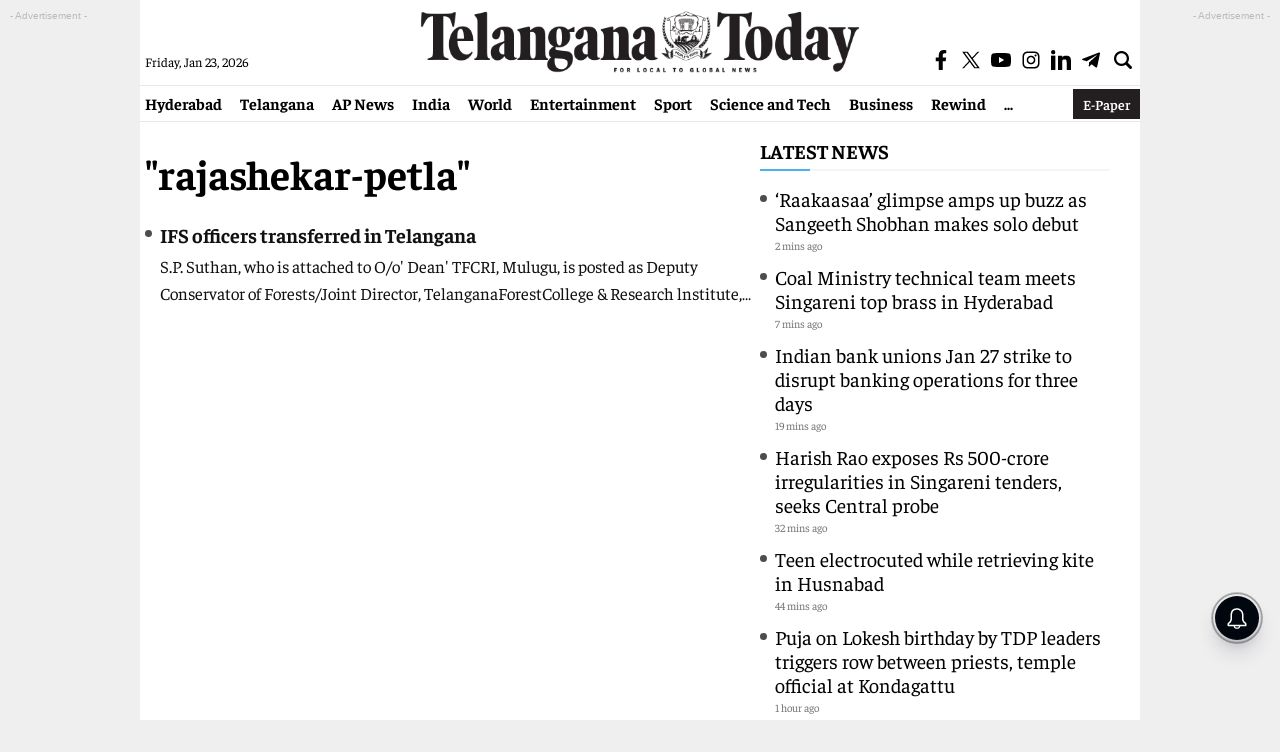

--- FILE ---
content_type: text/html; charset=utf-8
request_url: https://www.google.com/recaptcha/api2/aframe
body_size: 268
content:
<!DOCTYPE HTML><html><head><meta http-equiv="content-type" content="text/html; charset=UTF-8"></head><body><script nonce="qBBWL67m5xlC-UuWR876Iw">/** Anti-fraud and anti-abuse applications only. See google.com/recaptcha */ try{var clients={'sodar':'https://pagead2.googlesyndication.com/pagead/sodar?'};window.addEventListener("message",function(a){try{if(a.source===window.parent){var b=JSON.parse(a.data);var c=clients[b['id']];if(c){var d=document.createElement('img');d.src=c+b['params']+'&rc='+(localStorage.getItem("rc::a")?sessionStorage.getItem("rc::b"):"");window.document.body.appendChild(d);sessionStorage.setItem("rc::e",parseInt(sessionStorage.getItem("rc::e")||0)+1);localStorage.setItem("rc::h",'1769186016858');}}}catch(b){}});window.parent.postMessage("_grecaptcha_ready", "*");}catch(b){}</script></body></html>

--- FILE ---
content_type: application/javascript; charset=utf-8
request_url: https://fundingchoicesmessages.google.com/f/AGSKWxWbd9_9NYl5dix0oSMxiTwaQOsBp-QgHT1RkBJdmL5wusefHgvLkJkEKI5WcLUVvIbQ0v6E8OSNdRiBnajQ6bK1ZFBOv1fWJTSTWiAHhP2CUcnicJNbG0ilgBYJ1MEyDWABP-RyITqGEHwxIDQZeCImAqgXlLjQufY01QyGAyTxPtaKp6ds6fCZNRVD/_/middleads./ads/728x90above_/ad_data__mpu_widget?/tag_oas.
body_size: -1289
content:
window['74996d3e-4f3f-45a9-9744-a324c2462056'] = true;